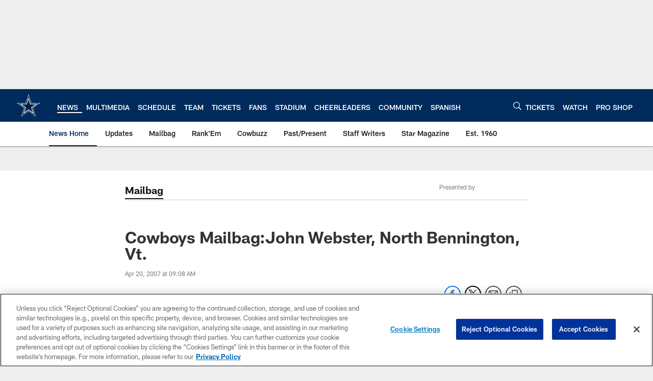

--- FILE ---
content_type: text/html; charset=utf-8
request_url: https://www.google.com/recaptcha/api2/aframe
body_size: 267
content:
<!DOCTYPE HTML><html><head><meta http-equiv="content-type" content="text/html; charset=UTF-8"></head><body><script nonce="gfBUUFoaBryKHejFVFgOzA">/** Anti-fraud and anti-abuse applications only. See google.com/recaptcha */ try{var clients={'sodar':'https://pagead2.googlesyndication.com/pagead/sodar?'};window.addEventListener("message",function(a){try{if(a.source===window.parent){var b=JSON.parse(a.data);var c=clients[b['id']];if(c){var d=document.createElement('img');d.src=c+b['params']+'&rc='+(localStorage.getItem("rc::a")?sessionStorage.getItem("rc::b"):"");window.document.body.appendChild(d);sessionStorage.setItem("rc::e",parseInt(sessionStorage.getItem("rc::e")||0)+1);localStorage.setItem("rc::h",'1768940812810');}}}catch(b){}});window.parent.postMessage("_grecaptcha_ready", "*");}catch(b){}</script></body></html>

--- FILE ---
content_type: text/javascript; charset=utf-8
request_url: https://auth-id.dallascowboys.com/accounts.webSdkBootstrap?apiKey=4_2-xNYXWvdGHB0xOf1kVDeA&pageURL=https%3A%2F%2Fwww.dallascowboys.com%2Fnews%2Fcowboys-mailbag-john-webster-north-bennington-vt-311856&sdk=js_latest&sdkBuild=18435&format=json
body_size: 428
content:
{
  "callId": "019bdd16afe77e4887cb87f7cdb44403",
  "errorCode": 0,
  "apiVersion": 2,
  "statusCode": 200,
  "statusReason": "OK",
  "time": "2026-01-20T20:26:50.225Z",
  "hasGmid": "ver4"
}